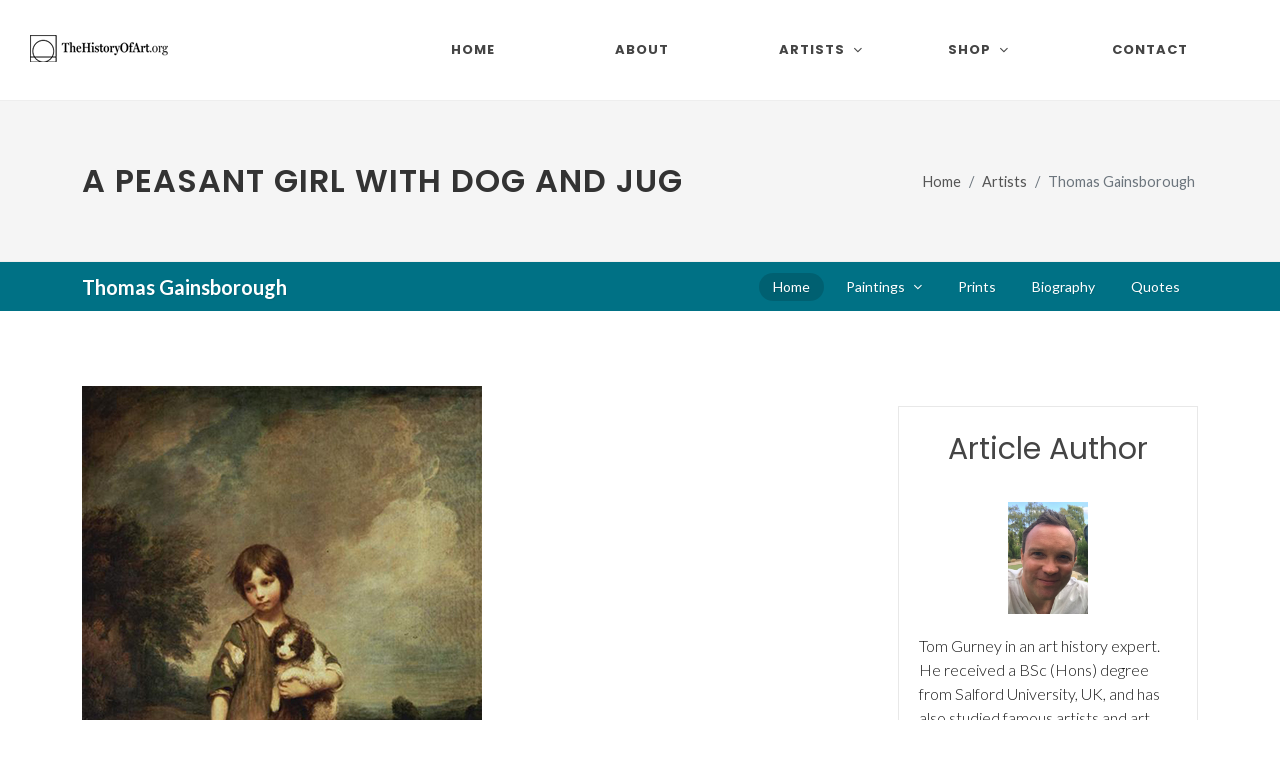

--- FILE ---
content_type: text/html
request_url: https://www.thehistoryofart.org/thomas-gainsborough/peasant-girl-with-dog-and-jug/
body_size: 6944
content:
<!DOCTYPE html>
<html dir="ltr" lang="en-US">
<head>

	<meta http-equiv="content-type" content="text/html; charset=utf-8" />
	<meta name="author" content="Tom Gurney" />

	<!-- Stylesheets
	============================================= -->
	<link rel="stylesheet" href="/assets-new/css/fonts-import.css" type="text/css" />
	<link rel="stylesheet" href="/assets-new/css/bootstrap.css" type="text/css" />
	<link rel="stylesheet" href="/assets-new/style.css" type="text/css" />
	<link rel="stylesheet" href="/assets-new/css/dark.css" type="text/css" />
	<link rel="stylesheet" href="/assets-new/css/font-icons.css" type="text/css" />
	<link rel="stylesheet" href="/assets-new/css/animate.css" type="text/css" />
	<link rel="stylesheet" href="/assets-new/css/magnific-popup.css" type="text/css" />

	<link rel="stylesheet" href="/assets-new/css/custom.css" type="text/css" />
	<link rel="stylesheet" href="/assets-new/css/splash.css" type="text/css" />
	<meta name="viewport" content="width=device-width, initial-scale=1" />

	<!-- Start of Metas
	============================================= -->
	<title>A Peasant Girl with Dog and Jug by Thomas Gainsborough</title>
    <link rel="canonical" href="https://www.thehistoryofart.org/thomas-gainsborough/peasant-girl-with-dog-and-jug/" />
    <meta name="description" content="Learn more about A Peasant Girl with Dog and Jug by Thomas Gainsborough in this extensive art history website.">
    <meta name="keywords" content="A Peasant Girl with Dog and Jug,thomas gainsborough,gainsborough,painting">
    <script type="application/ld+json">
	{
		"@context": "https://schema.org",
		"@type": "Article",
		"author": {
			"@type": "Person",
			"name": "Tom Gurney",
			"url": "https://www.thehistoryofart.org/author/tom-gurney/",
			"image": "https://www.thehistoryofart.org/author/tom-gurney/Tom Gurney.jpg",
			"telephone": "+447429011000",
			"email": "tomgurney1@gmail.com"
		},
		"publisher": {
			"@type": "Organization",
			"name": "TheHistoryOfArt.org"
		}
	}
    </script>
    <!-- End of Metas
	============================================= -->

	<!-- Global site tag (gtag.js) - Google Analytics -->
	<script async src="https://www.googletagmanager.com/gtag/js?id=G-WLM9M8BNGN"></script>
	<script>
	  window.dataLayer = window.dataLayer || [];
	  function gtag(){dataLayer.push(arguments);}
	  gtag('js', new Date());

	  gtag('config', 'G-WLM9M8BNGN');
	</script>
	<script type="text/javascript" async="async" data-noptimize="1" data-cfasync="false" src="//scripts.scriptwrapper.com/tags/f3709961-28c0-48c2-9b7d-a54541951413.js"></script>
</head>

<body class="stretched">

	<!-- Document Wrapper
	============================================= -->
	<div id="wrapper" class="clearfix">
		<div id="placeholder-104">

		</div>

		<!-- Header
		============================================= -->
		<header id="header" class="full-header">
			<div id="header-wrap">
				<div class="container">
					<div class="header-row">

						<!-- Logo
						============================================= -->
						<div id="logo">
							<a href="/" class="standard-logo" data-dark-logo="/assets-new/images/logo-dark.png"><img src="/assets/images/logo.png" alt="TheHistoryofArt.org Logo"></a>
							<a href="/" class="retina-logo" data-dark-logo="/assets-new/images/logo-dark@2x.png"><img src="/assets/images/logo@2xnew.png" alt="TheHistoryofArt.org Logo"></a>
							<a href="/" class="mobile-logo"><img src="/assets/images/logo-mobile3@2xnew.png" alt="TheHistoryofArt.org Logo"></a>
						</div><!-- #logo end -->

						<div id="primary-menu-trigger">
							<svg class="svg-trigger" viewBox="0 0 100 100"><path d="m 30,33 h 40 c 3.722839,0 7.5,3.126468 7.5,8.578427 0,5.451959 -2.727029,8.421573 -7.5,8.421573 h -20"></path><path d="m 30,50 h 40"></path><path d="m 70,67 h -40 c 0,0 -7.5,-0.802118 -7.5,-8.365747 0,-7.563629 7.5,-8.634253 7.5,-8.634253 h 20"></path></svg>
						</div>

						<!-- Primary Navigation
						============================================= -->
						<nav class="primary-menu with-arrows">

							<ul class="menu-container">
								<li class="menu-item">
									<a class="menu-link" href="/"><div>Home</div></a>
								</li>
								<li class="menu-item"><a class="menu-link" href="/about/"><div>About</div></a></li>
								<li class="mega-menu menu-item"><a class="menu-link" href="#"><div>Artists</div></a>
									<div class="mega-menu-content mega-menu-style-2 px-0">
										<div class="container">
											<div class="row">
												<div class="mega-menu-column col-lg-12 tab-content">
													<div class="tab-pane fade show active" id="mega-menu-tab-men">
														<div class="row">
															<ul class="mega-menu-column sub-menu-container col-lg-3 border-start-0">
																<li class="mega-menu-title menu-item"><a class="menu-link" href="/artists/"><div>View All Artists</div></a>
																</li>
																<li class="mega-menu-title menu-item"><a class="menu-link" href="/artists/renaissance/"><div>Renaissance</div></a>
																	<ul class="sub-menu-container">
																		<li class="menu-item"><a class="menu-link" href="/leonardo-da-vinci/"><div>Leonardo da Vinci</div></a></li>
																		<li class="menu-item"><a class="menu-link" href="/raphael/"><div>Raphael</div></a></li>
																		<li class="menu-item"><a class="menu-link" href="/sandro-botticelli/"><div>Sandro Botticelli</div></a></li>
																		<li class="menu-item"><a class="menu-link" href="/titian/"><div>Titian</div></a></li>
																		<li class="menu-item"><a class="menu-link" href="/albrecht-durer/"><div>Albrecht Durer</div></a></li>
																		<li class="menu-item"><a class="menu-link" href="/hieronymus-bosch/"><div>Hieronymus Bosch</div></a></li>
																		<li class="menu-item"><a class="menu-link" href="/jan-van-eyck/"><div>Jan van Eyck</div></a></li>
																	</ul>
																</li>
															</ul>
															<ul class="mega-menu-column sub-menu-container border-start-0 col-lg-3">
																<li class="mega-menu-title menu-item"><a class="menu-link" href="/artists/baroque/"><div>Baroque</div></a>
																	<ul class="sub-menu-container">
																		<li class="menu-item"><a class="menu-link" href="/rembrandt/"><div>Rembrandt</div></a></li>
																		<li class="menu-item"><a class="menu-link" href="/vermeer/"><div>Vermeer</div></a></li>
																		<li class="menu-item"><a class="menu-link" href="/caravaggio/"><div>Caravaggio</div></a></li>
																		<li class="menu-item"><a class="menu-link" href="/artemisia-gentileschi/"><div>Artemisia Gentileschi</div></a></li>
																		<li class="menu-item"><a class="menu-link" href="/peter-paul-rubens/"><div>Peter Paul Rubens</div></a></li>
																		<li class="menu-item"><a class="menu-link" href="/diego-velazquez/"><div>Diego Velazquez</div></a></li>
																		<li class="menu-item"><a class="menu-link" href="/pieter-bruegel/"><div>Pieter Bruegel the Elder</div></a></li>
																	</ul>
																</li>
																<li class="mega-menu-title menu-item"><a class="menu-link" href="/artists/romanticism/"><div>Romanticism</div></a>
																	<ul class="sub-menu-container">
																		<li class="menu-item"><a class="menu-link" href="/francisco-de-goya/"><div>Francisco Goya</div></a></li>
																		<li class="menu-item"><a class="menu-link" href="/eugene-delacroix/"><div>Eugène Delacroix</div></a></li>
																		<li class="menu-item"><a class="menu-link" href="/caspar-david-friedrich/"><div>Caspar David Friedrich</div></a></li>
																		<li class="menu-item"><a class="menu-link" href="/william-turner/"><div>JMW Turner</div></a></li>
																	</ul>
																</li>
															</ul>
															<ul class="mega-menu-column sub-menu-container border-start-0 col-lg-3">
																<li class="mega-menu-title menu-item"><a class="menu-link" href="/artists/impressionist/"><div>Impressionist</div></a>
																	<ul class="sub-menu-container">
																		<li class="menu-item"><a class="menu-link" href="/pierre-auguste-renoir/"><div>Pierre-Auguste Renoir</div></a></li>
																		<li class="menu-item"><a class="menu-link" href="/edouard-manet/"><div>Édouard Manet</div></a></li>
																		<li class="menu-item"><a class="menu-link" href="/edgar-degas/"><div>Edgar Degas</div></a></li>
																		<li class="menu-item"><a class="menu-link" href="/mary-cassatt/"><div>Mary Cassatt</div></a></li>
																		<li class="menu-item"><a class="menu-link" href="/berthe-morisot/"><div>Berthe Morisot</div></a></li>
																	</ul>
																</li>
																<li class="mega-menu-title menu-item"><a class="menu-link" href="/artists/post-impressionist/"><div>Post-Impressionist</div></a>
																	<ul class="sub-menu-container">
																		<li class="menu-item"><a class="menu-link" href="/vincent-van-gogh/"><div>Vincent van Gogh</div></a></li>
																		<li class="menu-item"><a class="menu-link" href="/paul-cezanne/"><div>Paul Cezanne</div></a></li>
																	</ul>
																</li>
																<li class="mega-menu-title menu-item"><a class="menu-link" href="/artists/expressionist/"><div>Expressionist</div></a>
																	<ul class="sub-menu-container">
																		<li class="menu-item"><a class="menu-link" href="/edvard-munch/"><div>Edvard Munch</div></a></li>
																	</ul>
																</li>
															</ul>
															<ul class="mega-menu-column sub-menu-container border-start-0 col-lg-3">
																<li class="mega-menu-title menu-item"><a class="menu-link" href="/artists/art-nouveau/"><div>Art Nouveau</div></a>
																	<ul class="sub-menu-container">
																		<li class="menu-item"><a class="menu-link" href="/gustav-klimt/"><div>Gustav Klimt</div></a></li>
																		<li class="menu-item"><a class="menu-link" href="/alphonse-mucha/"><div>Alphonse Mucha</div></a></li>
																		<li class="menu-item"><a class="menu-link" href="/henri-de-toulouse-lautrec/"><div>Henri de Toulouse-Lautrec</div></a></li>
																		<li class="menu-item"><a class="menu-link" href="/aubrey-beardsley/"><div>Aubrey Beardsley</div></a></li>
																	</ul>
																</li>
																<li class="mega-menu-title menu-item"><a class="menu-link" href="/artists/modern/"><div>Modern Art</div></a>
																	<ul class="sub-menu-container">
																		<li class="menu-item"><a class="menu-link" href="/wassily-kandinsky/"><div>Wassily Kandinsky</div></a></li>
																		<li class="menu-item"><a class="menu-link" href="/henri-matisse/"><div>Henri Matisse</div></a></li>
																		<li class="menu-item"><a class="menu-link" href="/joan-miro/"><div>Joan Miro</div></a></li>
																		<li class="menu-item"><a class="menu-link" href="/edward-hopper/"><div>Edward Hopper</div></a></li>
																		<li class="menu-item"><a class="menu-link" href="/paul-klee/"><div>Paul Klee</div></a></li>
																		<li class="menu-item"><a class="menu-link" href="/jackson-pollock/"><div>Jackson Pollock</div></a></li>
																	</ul>
																</li>
															</ul>
														</div>
													</div>
												</div>
											</div>
										</div>
									</div>
								</li>
								<li class="mega-menu menu-item"><a class="menu-link" href="/shop/"><div>Shop</div></a>
									<div class="mega-menu-content mega-menu-style-2 px-0">
										<div class="container">
											<div class="row">
												<div class="mega-menu-column col-lg-12 tab-content">
													<div class="tab-pane fade show active" id="mega-menu-tab-men2">
														<div class="row">
															<ul class="mega-menu-column sub-menu-container col-lg-12 border-start-0">
																<li class="mega-menu-title menu-item">
																	<article class="portfolio-item col-lg-1-5 col-md-4 col-sm-6 col-12 pf-media pf-icons">
																		<div class="grid-inner">
																			<div class="portfolio-image">
																				<a href="/ebooks/the-worlds-most-famous-artists/">
																					<img src="/assets/images/high-res-ebook-frontcover.jpg" alt="The World's Most Famous Artists eBook">
																				</a>
																			</div>
																			<div class="portfolio-desc">
																				<h3><a href="/ebooks/the-worlds-most-famous-artists/">World's Most Famous Artists</a></h3>
																			</div>
																		</div>
																	</article>
																</li>
															</ul>
														</div>
													</div>
												</div>
											</div>
										</div>
									</div>
								</li>
								<li class="menu-item"><a class="menu-link" href="/contact/"><div>Contact</div></a></li>
							</ul>
						</nav><!-- #primary-menu end -->
					</div>
				</div>
			</div>
			<div class="header-wrap-clone"></div>
		</header><!-- #header end -->
		
		<!-- Slider
		============================================= -->
		<section id="slider" class="slider-element dark min-vh-100 include-header">
			<div class="slider-inner flex-column">

				<div class="vertical-middle">
					<div class="container">
						<div class="row align-items-lg-center g-0">
							<div class="col-lg-4 col-md-6">
								<p class="display-3 fw-bold text-white">Become an art expert in minutes.</p>
								<div class="pricing-price new-price">
									<span class="price-unit">$</span>14
								</div>
								<div class="pricing-price old-price">
									<span class="price-unit">$</span>23
								</div>
								<div class="splash-reviews">	
									<i style="font-size: 26px;" class="icon icon-star3"></i>
									<i style="font-size: 26px;" class="icon icon-star3"></i>
									<i style="font-size: 26px;" class="icon icon-star3"></i>
									<i style="font-size: 26px;" class="icon icon-star3"></i>
									<i style="font-size: 26px;" class="icon icon-star-half2"></i><strong><br />(134 reviews)</strong>
								</div>
							  	<div id="countdown"><p>🔥 <strong>Sale Ending Soon:</strong>🔥<br />
									<strong class="time-details"><span id="hours"></span> Hour, <span id="minutes"></span> Minutes, <span id="seconds"></span> Seconds</strong></p>
								</div>
								<div>
									<a href="https://transactions.sendowl.com/products/78886992/EF4BBAB8/add_to_cart" class="button button-desc button-3d button-rounded button-amber center preorder-ebook-1">Buy Now<span>PDF Instant Download</span></a>
									<a href="/ebooks/the-worlds-most-famous-artists/" class="find-out-more ms-0 ms-lg-2 mt-2 btn text-light rounded-3 nott ls0 shadow-sm">Find Out More</a>
								</div>
								<script type="text/javascript" src="https://transactions.sendowl.com/assets/sendowl.js"></script>
							</div>

							<div class="col-lg-1 d-md-none d-lg-block"></div>

							<div class="col-lg-7 col-md-6 align-self-lg-middle">
								<div class="slide-imgs">
									<iframe width="960" height="540" src="https://www.youtube.com/embed/HvsHdq5GNgE?si=7BZAlcL5wWwsXlcT" title="YouTube video player" frameborder="0" allow="accelerometer; autoplay; clipboard-write; encrypted-media; gyroscope; picture-in-picture; web-share" referrerpolicy="strict-origin-when-cross-origin" allowfullscreen></iframe>
								</div>
							</div>

						</div>
					</div>
				</div>

			</div>
		</section><!-- #slider end -->

		<!-- Start of H1 and Breadcrumb
		============================================= -->
		<section id="page-title">

			<div class="container clearfix">
				<h1>A Peasant Girl with Dog and Jug</h1>
				<ol class="breadcrumb">
					<li class="breadcrumb-item"><a href="/">Home</a></li>
					<li class="breadcrumb-item"><a href="/artists/">Artists</a></li>
					<li class="breadcrumb-item active" aria-current="page">Thomas Gainsborough</li>
				</ol>
			</div>

		</section>
		<!-- End of H1 and Breadcrumb
		============================================= -->

		<!-- Start of Sub Menu
		============================================= -->
		<div id="page-menu" data-mobile-sticky="true">
			<div id="page-menu-wrap">
				<div class="container">
					<div class="page-menu-row">

						<div class="page-menu-title"><span>Thomas Gainsborough</span></div>

						<nav class="page-menu-nav">
							<ul class="page-menu-container">
								<li class="page-menu-item current"><a href="/thomas-gainsborough/"><div>Home</div></a></li>
								<li class="page-menu-item"><a href="/thomas-gainsborough/paintings/"><div>Paintings</div></a>
									<ul class="page-menu-sub-menu">
										<li class="page-menu-item"><a href="/thomas-gainsborough/blue-boy/"><div>The Blue Boy</div></a></li>
										<li class="page-menu-item"><a href="/thomas-gainsborough/mr-and-mrs-andrews/"><div>Mr and Mrs Andrews</div></a></li>
										<li class="page-menu-item"><a href="/thomas-gainsborough/honourable-mrs-graham/"><div>The Honourable Mrs Graham</div></a></li>
										<li class="page-menu-item"><a href="/thomas-gainsborough/cornard-wood/"><div>Cornard Wood</div></a></li>
										<li class="page-menu-item"><a href="/thomas-gainsborough/harvest-wagon/"><div>The Harvest Wagon</div></a></li>
										<li class="page-menu-item"><a href="/thomas-gainsborough/mrs-richard-brinsley-sheridan/"><div>Mrs Richard Brinsley Sheridan</div></a></li>
										<li class="page-menu-item"><a href="/thomas-gainsborough/market-cart/"><div>The Market Cart</div></a></li>
										<li class="page-menu-item"><a href="/thomas-gainsborough/mr-and-mrs-william-hallett/"><div>Mr and Mrs William Hallett</div></a></li>
										<li class="page-menu-item"><a href="/thomas-gainsborough/landscape-in-suffolk/"><div>Landscape in Suffolk</div></a></li>
								   </ul>
								</li>
								<li class="page-menu-item"><a href="/thomas-gainsborough/prints/"><div>Prints</div></a></li>
								<li class="page-menu-item"><a href="/thomas-gainsborough/biography/"><div>Biography</div></a></li>
								<li class="page-menu-item"><a href="/thomas-gainsborough/quotes/"><div>Quotes</div></a></li>
							</ul>
						</nav>

						<div id="page-menu-trigger"><i class="icon-reorder"></i></div>

					</div>
				</div>
			</div>
		</div>
		<!-- End of Sub Menu
		============================================= -->
		
		<div id="placeholder-105">

		</div>

		<!-- Content
		============================================= -->
		<section id="content">
			<div class="content-wrap">
				<div class="container clearfix">

					<div class="row gutter-40 col-mb-80">
						<!-- Post Content
						============================================= -->
						<div class="postcontent col-lg-9">
							
							<div class="main-image-container">

								<a class="main-image" href="https://amzn.to/3ueMQo0" rel="nofollow" target="_blank">
									<!-- Start of Main Image
									============================================= -->
									<img src="/thomas-gainsborough/A Peasant Girl with Dog and Jug Thomas Gainsborough.jpg" alt="A Peasant Girl with Dog and Jug Thomas Gainsborough" class="img-responsive">
									<!-- End of Main Image
									============================================= -->
								</a>

								<a class="main-image-link" href="https://amzn.to/3ueMQo0" rel="nofollow" target="_blank">Buy Art Prints Now<br /><b>from Amazon</b></a>

								<p class="main-image-statement">* As an Amazon Associate I earn from qualifying purchases.</p>

								<br clear="all" />

								<div id="placeholder-108">

								</div>
								
							</div>
							
							<div class="author">
								<p id="author-text">
									
									<a href="https://www.thehistoryofart.org/author/tom-gurney/" rel="author" style="vertical-align: middle;padding-right: 5px;">
										<img src="https://www.thehistoryofart.org/author/tom-gurney/Tom Gurney.jpg" alt="Tom Gurney" width="30" height="40" />
									</a> by <a href="https://www.thehistoryofart.org/author/tom-gurney/" rel="author">Tom Gurney</a><br />
									<span style="display: block;font-size: 12px !important;line-height: 16px;padding-top: 10px;">Tom Gurney BSc (Hons) is an art history expert with over 20 years experience<br />
									Published on June 19, 2020 / Updated on October 14, 2023<br />
									Email: <a href="mailto:tomgurney1@gmail.com">tomgurney1@gmail.com</a> / Phone: <a href="tel:+447429011000">+44 7429 011000</a></span>
								</p>
							</div>
							
							<!-- Start of Main Content
							============================================= -->
							
							<h2>Thomas Gainsborough painted the portrait of a peasant girl with dog and jug in the year 1785. It is among the many <a href="/thomas-gainsborough/paintings/">paintings</a> that he developed, focusing on one main character while adding numerous details in the background to make it more attractive.</h2>
                            
                            <p class="mbottom20">Known to his creativity and artistry, The English portrait and landscape painter expressed his mind by coming up with an excellent painting of a young girl holding a jug and a dog. His experience makes him deliver a masterpiece. Just like most of the paintings he had produced before this painting, Thomas Gainsborough uses oil on canvas. These were his favorite materials, and he is known to use them most of the time. The style used to paint a peasant girl with dog and jug is Rococo. A similar method is seen as being used to develop other portraits as well.</p>
                            
                            <p class="mbottom20">A peasant girl with dog and jug is an exceptional piece of art. Gainsborough uses his painting experience to come up with a young girl with tattered clothes and a sad look on her face. To amplify the poverty aspect, Thomas Gainsborough paints the girl with bare feet. He is, however, very keen to ensure her clear face is visible enough. Her short dark hair is nicely done with a lighter stroke made above right eye to give her a real look. The girl is seen holding a brown jug with a flaked top on her right hand while a white dog with black spots sits calmly on her left hand. More details are added to the girls face giving her a helpless expression.</p>
                            
                            <p class="mbottom20">The void look is perfectly delivered, and the general facial expression is fantastic. He then goes ahead to include a detailed background which gives the portrait both meaning and realism. The white and grey clouds can be seen from afar. The whole place is covered by vegetation except the path through which the poor girl is standing. The path is stony, although it requires complete concentration for anyone to notice. There is additional vegetation spanning to the horizon, and this gives the portrait a stunning finish. The portrait is currently a private collection. This means that it is owned by an individual. Its exact location is however not known.</p>
                            
                        <!-- End of Main Content
							============================================= -->
							
							<div id="placeholder-109">

							</div>

						</div><!-- .postcontent end -->

						<!-- Sidebar
						============================================= -->
						<div class="sidebar col-lg-3">
							
							<div class="advertisment">
								<div id="placeholder-101">

								</div>
							</div>

							<div class="advertisment">
								<div id="placeholder-102">

								</div>
							</div>
							
							<div>
								<div id="placeholder-103">

								</div>
							</div>
							
							<div>
								<div id="placeholder-111">

								</div>
							</div>
							
							<div class="advertisment author-box">
							
								<h2 class="mbottom20">Article Author</h2>

								<p class="mbottom20 author-image">
									<a href="https://www.thehistoryofart.org/author/tom-gurney/" rel="author">
										<img src="https://www.thehistoryofart.org/author/tom-gurney/Tom Gurney.jpg" alt="Tom Gurney" />
									</a>
								</p>

								<p class="mbottom20 author-description">Tom Gurney in an art history expert. He received a BSc (Hons) degree from Salford University, UK, and has also studied famous artists and art movements for over 20 years. Tom has also published a number of books related to art history and continues to contribute to a number of different art websites. You can read more on <a href="https://www.thehistoryofart.org/author/tom-gurney/" rel="author">Tom Gurney</a> here.</p>

							</div>
							
						</div><!-- .sidebar end -->
					</div>

				</div>
			</div>
		</section><!-- #content end -->

		<!-- Footer
		============================================= -->
		<footer id="footer" class="dark">
			<div class="container">

				<!-- Footer Widgets
				============================================= -->
				<div class="footer-widgets-wrap">

					<div class="row col-mb-50">
						<div class="col-lg-8">

							<div class="row col-mb-50">
								<div class="col-md-4">

									<div class="widget widget_links clearfix">

										<h4>Famous Paintings</h4>

										<ul>
											<li><a href="/giotto/lamentation/">Lamentation</a></li>
											<li><a href="/alexandre-cabanel/fallen-angel/">Fallen Angel</a></li>
											<li><a href="/caspar-david-friedrich/wanderer-above-the-sea-of-fog/">Wanderer above the Sea of Fog</a></li>
											<li><a href="/ilya-repin/ivan-the-terrible-and-his-son/">Ivan the Terrible and his Son</a></li>
											<li><a href="/francisco-de-goya/saturn-devouring-his-son/">Saturn Devouring His Son</a></li>
											<li><a href="/gustave-courbet/the-desperate-man/">The Desperate Man</a></li>
											<li><a href="/albrecht-durer/praying-hands/">Praying Hands</a></li>
											<li><a href="/edvard-munch/scream/">Scream</a></li>
											<li><a href="/hieronymus-bosch/hell/">Hell</a></li>
											<li><a href="/camille-pissarro/boulevard-montmartre-at-night/">The Boulevard Montmartre at Night</a></li>
										</ul>

									</div>

								</div>
							</div>

						</div>
					</div>

				</div><!-- .footer-widgets-wrap end -->

			</div>

			<!-- Copyrights
			============================================= -->
			<div id="copyrights">
				<div class="container">

					<div class="row col-mb-30">

						<div class="col-md-6 text-center text-md-start">
							<div class="copyright-links">
								Copyright &copy; 2025 TheHistoryOfArt.org All Rights Reserved<br />
								Address: Flat 44, Sir Francis Drake Court, 43-45 Banning Street, London, SE10 0FF, UK<br />
								Email: <a href="mailto:tomgurney1@gmail.com">tomgurney1@gmail.com</a> / Phone: <a href="tel:+447429011000">+44 7429 011000</a><br />
								<a href="/about/">About</a> / <a href="/contact/">Contact</a> / <a href="/privacy-policy/">Privacy Policy</a> / <a href="/disclaimer/">Disclaimer</a> / <a href="/cookie-policy/">Cookie Policy</a> / <a href="/refund-policy/">Refund Policy</a>
							</div>
						</div>

						<div class="col-md-3 text-center text-md-end">
							<div class="d-flex justify-content-center justify-content-md-end">

								<a href="https://www.etsy.com/shop/thehistoryofartstore/" target="_blank" class="social-icon si-large si-borderless si-etsy">
									<i class="icon-etsy"></i>
									<i class="icon-etsy"></i>
								</a>
								
								<a href="https://www.youtube.com/@thehistoryofart/" target="_blank" class="social-icon si-large si-borderless si-youtube">
									<i class="icon-youtube"></i>
									<i class="icon-youtube"></i>
								</a>

								<a href="https://www.facebook.com/TheHistoryOfArt.org" target="_blank" class="social-icon si-large si-borderless si-facebook">
									<i class="icon-facebook"></i>
									<i class="icon-facebook"></i>
								</a>

								<a href="https://www.pinterest.co.uk/tomgurney" target="_blank" class="social-icon si-large si-borderless si-pinterest">
									<i class="icon-pinterest"></i>
									<i class="icon-pinterest"></i>
								</a>

								<a href="https://www.instagram.com/thehistoryofart_org/" target="_blank" class="social-icon si-large si-borderless si-instagram">
									<i class="icon-instagram"></i>
									<i class="icon-instagram"></i>
								</a>

								<a href="https://www.tiktok.com/@thehistoryofart.org" target="_blank" class="social-icon si-large si-borderless si-tiktok">
									<i class="icon-tiktok"></i>
									<i class="icon-tiktok"></i>
								</a>
								
							</div>

							<div class="clear"></div>
							
						</div>
						
						<div class="col-md-3 text-center text-md-end" id="footer-languages">
							<div class="d-flex justify-content-center justify-content-md-end">

								<a href="/" hreflang="en-US" class="social-icon si-small si-borderless">
									<img src="/assets-new/images/flags/us.svg" alt="US Flag" />
								</a>

								<a href="/de/" hreflang="de-DE" class="social-icon si-small si-borderless">
									<img src="/assets-new/images/flags/de.svg" alt="Germany Flag" />
								</a>

								<a href="/fr/" hreflang="fr-FR" class="social-icon si-small si-borderless">
									<img src="/assets-new/images/flags/fr.svg" alt="France Flag" />
								</a>

								<a href="/es/" hreflang="es-ES" class="social-icon si-small si-borderless">
									<img src="/assets-new/images/flags/es.svg" alt="Spain Flag" />
								</a>
								
							</div>

							<div class="clear"></div>
							
						</div>

					</div>

				</div>
			</div><!-- #copyrights end -->
		</footer><!-- #footer end -->
    
	<div id="placeholder-110">

	</div>

</div><!-- #wrapper end -->

	<!-- Go To Top
	============================================= -->
	<div id="gotoTop" class="icon-angle-up"></div>

	<!-- JavaScripts
	============================================= -->
	<script src="/assets-new/js/jquery.js"></script>
	<script src="/assets-new/js/plugins.min.js"></script>

	<!-- Footer Scripts
	============================================= -->
	<script src="/assets-new/js/functions.js"></script>
	<script src="/assets-new/js/splash.js"></script>

<!-- Mediavine Script
	============================================= -->
	<script data-grow-initializer="">!(function(){window.growMe||((window.growMe=function(e){window.growMe._.push(e);}),(window.growMe._=[]));var e=document.createElement("script");(e.type="text/javascript"),(e.src="https://faves.grow.me/main.js"),(e.defer=!0),e.setAttribute("data-grow-faves-site-id","U2l0ZTpmMzcwOTk2MS0yOGMwLTQ4YzItOWI3ZC1hNTQ1NDE5NTE0MTM=");var t=document.getElementsByTagName("script")[0];t.parentNode.insertBefore(e,t);})();</script>

</body>
</html>